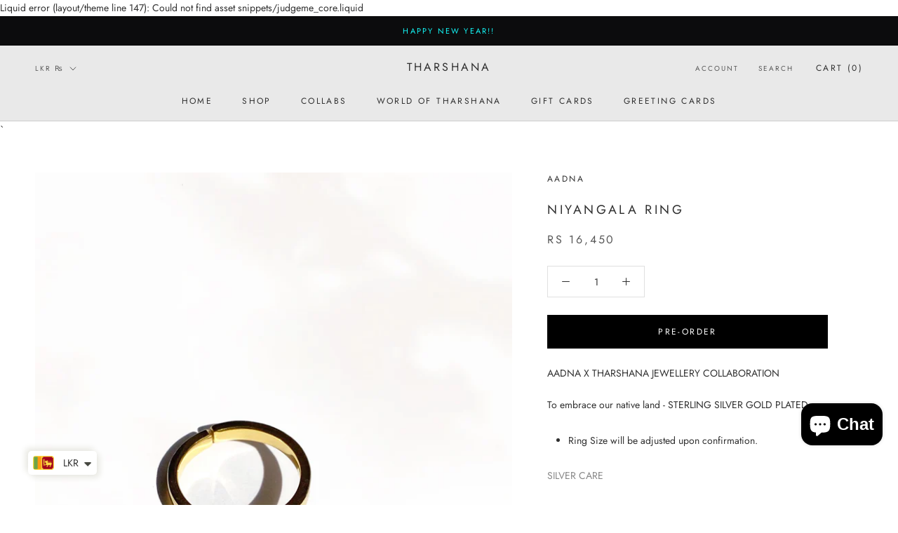

--- FILE ---
content_type: application/x-javascript; charset=utf-8
request_url: https://bundler.nice-team.net/app/shop/status/tharshana.myshopify.com.js?1769715990
body_size: -356
content:
var bundler_settings_updated='1769396586';

--- FILE ---
content_type: text/javascript
request_url: https://cdn.shopify.com/extensions/019c0878-924c-73b1-8f42-a4c6c7f61eba/discount-mixer-1099/assets/core-discount-price-discounted-price-element.utils.min.Ck3YccZm.js
body_size: 752
content:
import{a as e}from"./services-shopify-shopify-property.utils.min.pq0VgSsE.js";import{g as t,f as i,c as r}from"./utils-dom.utils.min.BAffiWcK.js";import{f as n,g as s}from"./utils-price.utils.min.BY3_K31v.js";import{D as o}from"./utils-selectors-allowed-discount-selectors.constants.min.zsDt-hOf.js";import{P as c,S as l}from"./utils-selectors-price-selectors.constants.min.BBP4mFpq.js";import{D as a,F as u}from"./core-discount-ui-discount-ui.constants.min.Dp7m29Vx.js";import{a as d,g as m,s as p,b as x}from"./core-discount-price-discounted-price-superscript.utils.min.Cj46blne.js";import{r as f}from"./core-discount-price-price-color.utils.min.DvIKxY1y.js";import{c as g}from"./core-discount-price-price-text-extraction.utils.min.DGuVHRMK.js";import"./utils-selectors-visibility-selectors.constants.min.BVHRyiFO.js";function T({fontSize:t,element:r}){const n=Boolean(i({selector:c.section,element:r})),s=Boolean(i({selector:o,element:r})),a="function"==typeof r.matches&&l.some((e=>(Array.isArray(e.price)?e.price:[e.price]).some((e=>r.matches(e))))),d="product"===e();if(a||!d||d&&!n||d&&s){if(t>=u.LARGE.threshold)return u.LARGE.multiplier;if(t>=u.MEDIUM.threshold)return u.MEDIUM.multiplier;if(t>=u.SMALL.threshold)return u.SMALL.multiplier}return 1}function P({element:e,discountedPrice:t,settings:i,existingDiscountedPriceElement:o=null}){var c;const{shouldSkipCurrencyFormatting:l}=function({settings:e}){var t,i;const r=s(e.currency.code),n=null==(t=null==e?void 0:e.introText)?void 0:t.trim(),o=null==(i=null==e?void 0:e.suffixText)?void 0:i.trim(),c=Boolean(n)&&(n.includes(r)||/[A-Z]\$/.test(n)||new RegExp("\\p{Sc}","u").test(n)),l=Boolean(o)&&(o.includes(r)||new RegExp("\\p{Sc}","u").test(o));return{shouldSkipCurrencyFormatting:c||l}}({settings:i}),u=n({price:t,currency:i.currency,hasRoundedPrice:i.hasRoundedPrice,hasTrailingZeroes:i.hasTrailingZeroes,skipNativeCurrencyFormatting:l}),P=function({element:e,formattedPrice:t}){const i=Boolean(m({element:e}))?p({priceText:t}):null;return{superscriptParts:i,shouldUseSuperscriptDecimals:Boolean(null==i?void 0:i.decimalText)}}({element:e,formattedPrice:u}),h=g({introText:null==i?void 0:i.introText,priceText:u,suffixText:null==i?void 0:i.suffixText});if(o)return function({element:e,textContent:t,superscriptConfig:i,settings:r}){var n;if(i.shouldUseSuperscriptDecimals&&(null==(n=i.superscriptParts)?void 0:n.decimalText)){const t=x({introText:null==r?void 0:r.introText,mainText:i.superscriptParts.mainText,decimalText:i.superscriptParts.decimalText,trailingText:i.superscriptParts.trailingText,suffixText:null==r?void 0:r.suffixText});return e.textContent!==t&&d({element:e,introText:null==r?void 0:r.introText,mainText:i.superscriptParts.mainText,decimalText:i.superscriptParts.decimalText,trailingText:i.superscriptParts.trailingText,suffixText:null==r?void 0:r.suffixText}),e}return e.textContent!==t&&(e.textContent=t),e}({element:o,textContent:h,superscriptConfig:P,settings:i});const v=Array.from(e.classList).filter((e=>!e.startsWith("dmixer-"))).join(" "),C=T({fontSize:i.rawDiscountedPriceFontSize,element:e}),S=function({discountedPrice:e,settings:t,inheritedClassNames:i,fontSize:n,resolvedColor:s,textContent:o}){return r({tagName:"span",attributes:{class:`${i} ${a.discountedPrice}`,"data-discounted-price":e.toFixed(2),style:{color:s,fontWeight:t.discountedPriceFontWeight,...t.swapPriceOrder?{marginInlineEnd:t.elementGap}:{},"--dmixer-discounted-price-font-size":n}},textContent:o})}({discountedPrice:t,settings:i,inheritedClassNames:v,fontSize:1!==C?i.rawDiscountedPriceFontSize*C+"px":i.discountedPriceFontSize,resolvedColor:f({desiredColor:i.discountedPriceTextColor,element:e}),textContent:h});return P.shouldUseSuperscriptDecimals&&(null==(c=P.superscriptParts)?void 0:c.decimalText)&&d({element:S,introText:null==i?void 0:i.introText,mainText:P.superscriptParts.mainText,decimalText:P.superscriptParts.decimalText,trailingText:P.superscriptParts.trailingText,suffixText:null==i?void 0:i.suffixText}),S}function h({element:e,hasCompareAtPrice:i,settings:r,includedInStackPriceGroup:n}){const s=T({fontSize:r.rawOriginalPriceFontSize,element:e}),o=window.getComputedStyle(e).textDecorationLine.includes("line-through"),c=1!==s?r.rawOriginalPriceFontSize*s+"px":r.originalPriceFontSize,l=f({desiredColor:r.originalPriceColor,element:e}),u=i&&!e.classList.contains(a.discountedPrice)?{display:"none"}:{color:l,fontWeight:r.originalPriceFontWeight,...o?{}:{textDecoration:"line-through"},...n?{}:{marginInlineEnd:r.elementGap,display:"inline-flex",alignItems:"center",gap:`calc(${r.elementGap} / 2)`},"--dmixer-original-price-font-size":c};t({element:e,styles:u}),i||(e.classList.add(a.originalPrice),e.classList.contains("money")&&e.style.setProperty("text-decoration","line-through","important"))}export{P as c,h as s};


--- FILE ---
content_type: text/javascript; charset=utf-8
request_url: https://tharshana.com/products/niyangala-ring-1.js
body_size: 1032
content:
{"id":6599989035083,"title":"Niyangala Ring","handle":"niyangala-ring-1","description":"\u003cmeta charset=\"utf-8\"\u003e\n\u003cp data-mce-fragment=\"1\"\u003e\u003cspan data-mce-fragment=\"1\"\u003eAADNA X THARSHANA JEWELLERY COLLABORATION \u003c\/span\u003e\u003c\/p\u003e\n\u003cp data-mce-fragment=\"1\"\u003e\u003cspan data-mce-fragment=\"1\"\u003eTo embrace our native land - STERLING SILVER GOLD PLATED\u003c\/span\u003e\u003c\/p\u003e\n\u003cul\u003e\n\u003cli\u003e\u003cspan data-mce-fragment=\"1\"\u003eRing Size will be adjusted upon confirmation.\u003c\/span\u003e\u003c\/li\u003e\n\u003c\/ul\u003e\n\u003cp data-mce-fragment=\"1\"\u003e\u003cspan data-mce-fragment=\"1\"\u003e\u003c\/span\u003e\u003cspan data-mce-fragment=\"1\" style=\"color: #878787;\" data-mce-style=\"color: #878787;\"\u003eSILVER CARE\u003c\/span\u003e\u003c\/p\u003e\n\u003cul data-mce-fragment=\"1\"\u003e\n\u003cli data-mce-fragment=\"1\"\u003eWe give a warranty of 6 months for all our jewellery.\u003c\/li\u003e\n\u003c\/ul\u003e\n\u003cul data-mce-fragment=\"1\"\u003e\n\u003cli data-mce-fragment=\"1\"\u003eHowever, the way you use and care for the products can significantly impact their appearance. For an example prolong exposure to sweat and perfume can create a chemical reaction in the metal and as a result the product may lose its shine lot faster.\u003c\/li\u003e\n\u003c\/ul\u003e\n\u003cul data-mce-fragment=\"1\"\u003e\n\u003cli data-mce-fragment=\"1\"\u003eYou can also keep your jewels shining and happy by following a few simple home care methods. For an example: by avoid spraying perfumes straight on to jewellery and washing with a mild soap after use.\u003c\/li\u003e\n\u003c\/ul\u003e","published_at":"2021-08-12T09:49:20-04:00","created_at":"2021-08-12T09:49:19-04:00","vendor":"AADNA","type":"Jewellery","tags":["AADNA","AADNA X THARSHANA","accessories","JEWELLERY","Women's Wear"],"price":1645000,"price_min":1645000,"price_max":1645000,"available":true,"price_varies":false,"compare_at_price":null,"compare_at_price_min":0,"compare_at_price_max":0,"compare_at_price_varies":false,"variants":[{"id":39471182315595,"title":"Default Title","option1":"Default Title","option2":null,"option3":null,"sku":"AADNA008","requires_shipping":true,"taxable":true,"featured_image":null,"available":true,"name":"Niyangala Ring","public_title":null,"options":["Default Title"],"price":1645000,"weight":0,"compare_at_price":null,"inventory_management":"shopify","barcode":"","requires_selling_plan":false,"selling_plan_allocations":[]}],"images":["\/\/cdn.shopify.com\/s\/files\/1\/0262\/3451\/9627\/products\/niyangala-ring-w.jpg?v=1628776161"],"featured_image":"\/\/cdn.shopify.com\/s\/files\/1\/0262\/3451\/9627\/products\/niyangala-ring-w.jpg?v=1628776161","options":[{"name":"Title","position":1,"values":["Default Title"]}],"url":"\/products\/niyangala-ring-1","media":[{"alt":null,"id":20581301420107,"position":1,"preview_image":{"aspect_ratio":0.706,"height":1700,"width":1200,"src":"https:\/\/cdn.shopify.com\/s\/files\/1\/0262\/3451\/9627\/products\/niyangala-ring-w.jpg?v=1628776161"},"aspect_ratio":0.706,"height":1700,"media_type":"image","src":"https:\/\/cdn.shopify.com\/s\/files\/1\/0262\/3451\/9627\/products\/niyangala-ring-w.jpg?v=1628776161","width":1200}],"requires_selling_plan":false,"selling_plan_groups":[]}

--- FILE ---
content_type: text/javascript; charset=utf-8
request_url: https://tharshana.com/products/niyangala-ring-1.js
body_size: 637
content:
{"id":6599989035083,"title":"Niyangala Ring","handle":"niyangala-ring-1","description":"\u003cmeta charset=\"utf-8\"\u003e\n\u003cp data-mce-fragment=\"1\"\u003e\u003cspan data-mce-fragment=\"1\"\u003eAADNA X THARSHANA JEWELLERY COLLABORATION \u003c\/span\u003e\u003c\/p\u003e\n\u003cp data-mce-fragment=\"1\"\u003e\u003cspan data-mce-fragment=\"1\"\u003eTo embrace our native land - STERLING SILVER GOLD PLATED\u003c\/span\u003e\u003c\/p\u003e\n\u003cul\u003e\n\u003cli\u003e\u003cspan data-mce-fragment=\"1\"\u003eRing Size will be adjusted upon confirmation.\u003c\/span\u003e\u003c\/li\u003e\n\u003c\/ul\u003e\n\u003cp data-mce-fragment=\"1\"\u003e\u003cspan data-mce-fragment=\"1\"\u003e\u003c\/span\u003e\u003cspan data-mce-fragment=\"1\" style=\"color: #878787;\" data-mce-style=\"color: #878787;\"\u003eSILVER CARE\u003c\/span\u003e\u003c\/p\u003e\n\u003cul data-mce-fragment=\"1\"\u003e\n\u003cli data-mce-fragment=\"1\"\u003eWe give a warranty of 6 months for all our jewellery.\u003c\/li\u003e\n\u003c\/ul\u003e\n\u003cul data-mce-fragment=\"1\"\u003e\n\u003cli data-mce-fragment=\"1\"\u003eHowever, the way you use and care for the products can significantly impact their appearance. For an example prolong exposure to sweat and perfume can create a chemical reaction in the metal and as a result the product may lose its shine lot faster.\u003c\/li\u003e\n\u003c\/ul\u003e\n\u003cul data-mce-fragment=\"1\"\u003e\n\u003cli data-mce-fragment=\"1\"\u003eYou can also keep your jewels shining and happy by following a few simple home care methods. For an example: by avoid spraying perfumes straight on to jewellery and washing with a mild soap after use.\u003c\/li\u003e\n\u003c\/ul\u003e","published_at":"2021-08-12T09:49:20-04:00","created_at":"2021-08-12T09:49:19-04:00","vendor":"AADNA","type":"Jewellery","tags":["AADNA","AADNA X THARSHANA","accessories","JEWELLERY","Women's Wear"],"price":1645000,"price_min":1645000,"price_max":1645000,"available":true,"price_varies":false,"compare_at_price":null,"compare_at_price_min":0,"compare_at_price_max":0,"compare_at_price_varies":false,"variants":[{"id":39471182315595,"title":"Default Title","option1":"Default Title","option2":null,"option3":null,"sku":"AADNA008","requires_shipping":true,"taxable":true,"featured_image":null,"available":true,"name":"Niyangala Ring","public_title":null,"options":["Default Title"],"price":1645000,"weight":0,"compare_at_price":null,"inventory_management":"shopify","barcode":"","requires_selling_plan":false,"selling_plan_allocations":[]}],"images":["\/\/cdn.shopify.com\/s\/files\/1\/0262\/3451\/9627\/products\/niyangala-ring-w.jpg?v=1628776161"],"featured_image":"\/\/cdn.shopify.com\/s\/files\/1\/0262\/3451\/9627\/products\/niyangala-ring-w.jpg?v=1628776161","options":[{"name":"Title","position":1,"values":["Default Title"]}],"url":"\/products\/niyangala-ring-1","media":[{"alt":null,"id":20581301420107,"position":1,"preview_image":{"aspect_ratio":0.706,"height":1700,"width":1200,"src":"https:\/\/cdn.shopify.com\/s\/files\/1\/0262\/3451\/9627\/products\/niyangala-ring-w.jpg?v=1628776161"},"aspect_ratio":0.706,"height":1700,"media_type":"image","src":"https:\/\/cdn.shopify.com\/s\/files\/1\/0262\/3451\/9627\/products\/niyangala-ring-w.jpg?v=1628776161","width":1200}],"requires_selling_plan":false,"selling_plan_groups":[]}